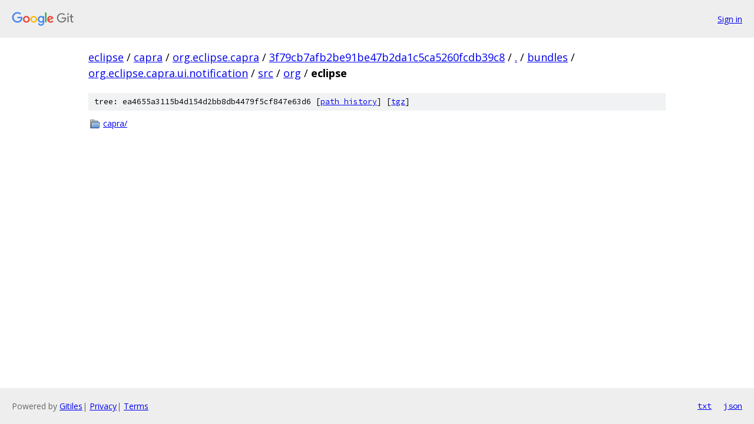

--- FILE ---
content_type: text/html; charset=utf-8
request_url: https://eclipse.googlesource.com/capra/org.eclipse.capra/+/3f79cb7afb2be91be47b2da1c5ca5260fcdb39c8/bundles/org.eclipse.capra.ui.notification/src/org/eclipse?autodive=0
body_size: 762
content:
<!DOCTYPE html><html lang="en"><head><meta charset="utf-8"><meta name="viewport" content="width=device-width, initial-scale=1"><title>bundles/org.eclipse.capra.ui.notification/src/org/eclipse - capra/org.eclipse.capra - Git at Google</title><link rel="stylesheet" type="text/css" href="/+static/base.css"><!-- default customHeadTagPart --></head><body class="Site"><header class="Site-header"><div class="Header"><a class="Header-image" href="/"><img src="//www.gstatic.com/images/branding/lockups/2x/lockup_git_color_108x24dp.png" width="108" height="24" alt="Google Git"></a><div class="Header-menu"> <a class="Header-menuItem" href="https://accounts.google.com/AccountChooser?faa=1&amp;continue=https://eclipse.googlesource.com/login/capra/org.eclipse.capra/%2B/3f79cb7afb2be91be47b2da1c5ca5260fcdb39c8/bundles/org.eclipse.capra.ui.notification/src/org/eclipse?autodive%3D0">Sign in</a> </div></div></header><div class="Site-content"><div class="Container "><div class="Breadcrumbs"><a class="Breadcrumbs-crumb" href="/?format=HTML">eclipse</a> / <a class="Breadcrumbs-crumb" href="/capra/">capra</a> / <a class="Breadcrumbs-crumb" href="/capra/org.eclipse.capra/">org.eclipse.capra</a> / <a class="Breadcrumbs-crumb" href="/capra/org.eclipse.capra/+/3f79cb7afb2be91be47b2da1c5ca5260fcdb39c8">3f79cb7afb2be91be47b2da1c5ca5260fcdb39c8</a> / <a class="Breadcrumbs-crumb" href="/capra/org.eclipse.capra/+/3f79cb7afb2be91be47b2da1c5ca5260fcdb39c8/?autodive=0">.</a> / <a class="Breadcrumbs-crumb" href="/capra/org.eclipse.capra/+/3f79cb7afb2be91be47b2da1c5ca5260fcdb39c8/bundles?autodive=0">bundles</a> / <a class="Breadcrumbs-crumb" href="/capra/org.eclipse.capra/+/3f79cb7afb2be91be47b2da1c5ca5260fcdb39c8/bundles/org.eclipse.capra.ui.notification?autodive=0">org.eclipse.capra.ui.notification</a> / <a class="Breadcrumbs-crumb" href="/capra/org.eclipse.capra/+/3f79cb7afb2be91be47b2da1c5ca5260fcdb39c8/bundles/org.eclipse.capra.ui.notification/src?autodive=0">src</a> / <a class="Breadcrumbs-crumb" href="/capra/org.eclipse.capra/+/3f79cb7afb2be91be47b2da1c5ca5260fcdb39c8/bundles/org.eclipse.capra.ui.notification/src/org?autodive=0">org</a> / <span class="Breadcrumbs-crumb">eclipse</span></div><div class="TreeDetail"><div class="u-sha1 u-monospace TreeDetail-sha1">tree: ea4655a3115b4d154d2bb8db4479f5cf847e63d6 [<a href="/capra/org.eclipse.capra/+log/3f79cb7afb2be91be47b2da1c5ca5260fcdb39c8/bundles/org.eclipse.capra.ui.notification/src/org/eclipse">path history</a>] <span>[<a href="/capra/org.eclipse.capra/+archive/3f79cb7afb2be91be47b2da1c5ca5260fcdb39c8/bundles/org.eclipse.capra.ui.notification/src/org/eclipse.tar.gz">tgz</a>]</span></div><ol class="FileList"><li class="FileList-item FileList-item--gitTree" title="Tree - capra/"><a class="FileList-itemLink" href="/capra/org.eclipse.capra/+/3f79cb7afb2be91be47b2da1c5ca5260fcdb39c8/bundles/org.eclipse.capra.ui.notification/src/org/eclipse/capra?autodive=0/">capra/</a></li></ol></div></div> <!-- Container --></div> <!-- Site-content --><footer class="Site-footer"><div class="Footer"><span class="Footer-poweredBy">Powered by <a href="https://gerrit.googlesource.com/gitiles/">Gitiles</a>| <a href="https://policies.google.com/privacy">Privacy</a>| <a href="https://policies.google.com/terms">Terms</a></span><span class="Footer-formats"><a class="u-monospace Footer-formatsItem" href="?format=TEXT">txt</a> <a class="u-monospace Footer-formatsItem" href="?format=JSON">json</a></span></div></footer></body></html>